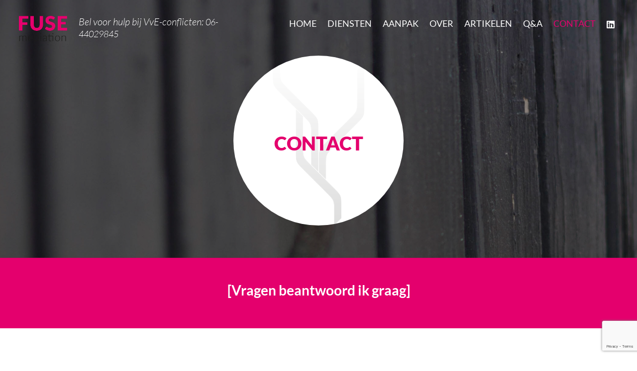

--- FILE ---
content_type: text/html; charset=utf-8
request_url: https://www.google.com/recaptcha/api2/anchor?ar=1&k=6LdCElIaAAAAAGvsMQgatpBiwJqkcE6VMoElVYbY&co=aHR0cHM6Ly9mdXNlbWVkaWF0aW9uLm5sOjQ0Mw..&hl=en&v=PoyoqOPhxBO7pBk68S4YbpHZ&size=invisible&anchor-ms=20000&execute-ms=30000&cb=ap0j47xbqq7p
body_size: 48823
content:
<!DOCTYPE HTML><html dir="ltr" lang="en"><head><meta http-equiv="Content-Type" content="text/html; charset=UTF-8">
<meta http-equiv="X-UA-Compatible" content="IE=edge">
<title>reCAPTCHA</title>
<style type="text/css">
/* cyrillic-ext */
@font-face {
  font-family: 'Roboto';
  font-style: normal;
  font-weight: 400;
  font-stretch: 100%;
  src: url(//fonts.gstatic.com/s/roboto/v48/KFO7CnqEu92Fr1ME7kSn66aGLdTylUAMa3GUBHMdazTgWw.woff2) format('woff2');
  unicode-range: U+0460-052F, U+1C80-1C8A, U+20B4, U+2DE0-2DFF, U+A640-A69F, U+FE2E-FE2F;
}
/* cyrillic */
@font-face {
  font-family: 'Roboto';
  font-style: normal;
  font-weight: 400;
  font-stretch: 100%;
  src: url(//fonts.gstatic.com/s/roboto/v48/KFO7CnqEu92Fr1ME7kSn66aGLdTylUAMa3iUBHMdazTgWw.woff2) format('woff2');
  unicode-range: U+0301, U+0400-045F, U+0490-0491, U+04B0-04B1, U+2116;
}
/* greek-ext */
@font-face {
  font-family: 'Roboto';
  font-style: normal;
  font-weight: 400;
  font-stretch: 100%;
  src: url(//fonts.gstatic.com/s/roboto/v48/KFO7CnqEu92Fr1ME7kSn66aGLdTylUAMa3CUBHMdazTgWw.woff2) format('woff2');
  unicode-range: U+1F00-1FFF;
}
/* greek */
@font-face {
  font-family: 'Roboto';
  font-style: normal;
  font-weight: 400;
  font-stretch: 100%;
  src: url(//fonts.gstatic.com/s/roboto/v48/KFO7CnqEu92Fr1ME7kSn66aGLdTylUAMa3-UBHMdazTgWw.woff2) format('woff2');
  unicode-range: U+0370-0377, U+037A-037F, U+0384-038A, U+038C, U+038E-03A1, U+03A3-03FF;
}
/* math */
@font-face {
  font-family: 'Roboto';
  font-style: normal;
  font-weight: 400;
  font-stretch: 100%;
  src: url(//fonts.gstatic.com/s/roboto/v48/KFO7CnqEu92Fr1ME7kSn66aGLdTylUAMawCUBHMdazTgWw.woff2) format('woff2');
  unicode-range: U+0302-0303, U+0305, U+0307-0308, U+0310, U+0312, U+0315, U+031A, U+0326-0327, U+032C, U+032F-0330, U+0332-0333, U+0338, U+033A, U+0346, U+034D, U+0391-03A1, U+03A3-03A9, U+03B1-03C9, U+03D1, U+03D5-03D6, U+03F0-03F1, U+03F4-03F5, U+2016-2017, U+2034-2038, U+203C, U+2040, U+2043, U+2047, U+2050, U+2057, U+205F, U+2070-2071, U+2074-208E, U+2090-209C, U+20D0-20DC, U+20E1, U+20E5-20EF, U+2100-2112, U+2114-2115, U+2117-2121, U+2123-214F, U+2190, U+2192, U+2194-21AE, U+21B0-21E5, U+21F1-21F2, U+21F4-2211, U+2213-2214, U+2216-22FF, U+2308-230B, U+2310, U+2319, U+231C-2321, U+2336-237A, U+237C, U+2395, U+239B-23B7, U+23D0, U+23DC-23E1, U+2474-2475, U+25AF, U+25B3, U+25B7, U+25BD, U+25C1, U+25CA, U+25CC, U+25FB, U+266D-266F, U+27C0-27FF, U+2900-2AFF, U+2B0E-2B11, U+2B30-2B4C, U+2BFE, U+3030, U+FF5B, U+FF5D, U+1D400-1D7FF, U+1EE00-1EEFF;
}
/* symbols */
@font-face {
  font-family: 'Roboto';
  font-style: normal;
  font-weight: 400;
  font-stretch: 100%;
  src: url(//fonts.gstatic.com/s/roboto/v48/KFO7CnqEu92Fr1ME7kSn66aGLdTylUAMaxKUBHMdazTgWw.woff2) format('woff2');
  unicode-range: U+0001-000C, U+000E-001F, U+007F-009F, U+20DD-20E0, U+20E2-20E4, U+2150-218F, U+2190, U+2192, U+2194-2199, U+21AF, U+21E6-21F0, U+21F3, U+2218-2219, U+2299, U+22C4-22C6, U+2300-243F, U+2440-244A, U+2460-24FF, U+25A0-27BF, U+2800-28FF, U+2921-2922, U+2981, U+29BF, U+29EB, U+2B00-2BFF, U+4DC0-4DFF, U+FFF9-FFFB, U+10140-1018E, U+10190-1019C, U+101A0, U+101D0-101FD, U+102E0-102FB, U+10E60-10E7E, U+1D2C0-1D2D3, U+1D2E0-1D37F, U+1F000-1F0FF, U+1F100-1F1AD, U+1F1E6-1F1FF, U+1F30D-1F30F, U+1F315, U+1F31C, U+1F31E, U+1F320-1F32C, U+1F336, U+1F378, U+1F37D, U+1F382, U+1F393-1F39F, U+1F3A7-1F3A8, U+1F3AC-1F3AF, U+1F3C2, U+1F3C4-1F3C6, U+1F3CA-1F3CE, U+1F3D4-1F3E0, U+1F3ED, U+1F3F1-1F3F3, U+1F3F5-1F3F7, U+1F408, U+1F415, U+1F41F, U+1F426, U+1F43F, U+1F441-1F442, U+1F444, U+1F446-1F449, U+1F44C-1F44E, U+1F453, U+1F46A, U+1F47D, U+1F4A3, U+1F4B0, U+1F4B3, U+1F4B9, U+1F4BB, U+1F4BF, U+1F4C8-1F4CB, U+1F4D6, U+1F4DA, U+1F4DF, U+1F4E3-1F4E6, U+1F4EA-1F4ED, U+1F4F7, U+1F4F9-1F4FB, U+1F4FD-1F4FE, U+1F503, U+1F507-1F50B, U+1F50D, U+1F512-1F513, U+1F53E-1F54A, U+1F54F-1F5FA, U+1F610, U+1F650-1F67F, U+1F687, U+1F68D, U+1F691, U+1F694, U+1F698, U+1F6AD, U+1F6B2, U+1F6B9-1F6BA, U+1F6BC, U+1F6C6-1F6CF, U+1F6D3-1F6D7, U+1F6E0-1F6EA, U+1F6F0-1F6F3, U+1F6F7-1F6FC, U+1F700-1F7FF, U+1F800-1F80B, U+1F810-1F847, U+1F850-1F859, U+1F860-1F887, U+1F890-1F8AD, U+1F8B0-1F8BB, U+1F8C0-1F8C1, U+1F900-1F90B, U+1F93B, U+1F946, U+1F984, U+1F996, U+1F9E9, U+1FA00-1FA6F, U+1FA70-1FA7C, U+1FA80-1FA89, U+1FA8F-1FAC6, U+1FACE-1FADC, U+1FADF-1FAE9, U+1FAF0-1FAF8, U+1FB00-1FBFF;
}
/* vietnamese */
@font-face {
  font-family: 'Roboto';
  font-style: normal;
  font-weight: 400;
  font-stretch: 100%;
  src: url(//fonts.gstatic.com/s/roboto/v48/KFO7CnqEu92Fr1ME7kSn66aGLdTylUAMa3OUBHMdazTgWw.woff2) format('woff2');
  unicode-range: U+0102-0103, U+0110-0111, U+0128-0129, U+0168-0169, U+01A0-01A1, U+01AF-01B0, U+0300-0301, U+0303-0304, U+0308-0309, U+0323, U+0329, U+1EA0-1EF9, U+20AB;
}
/* latin-ext */
@font-face {
  font-family: 'Roboto';
  font-style: normal;
  font-weight: 400;
  font-stretch: 100%;
  src: url(//fonts.gstatic.com/s/roboto/v48/KFO7CnqEu92Fr1ME7kSn66aGLdTylUAMa3KUBHMdazTgWw.woff2) format('woff2');
  unicode-range: U+0100-02BA, U+02BD-02C5, U+02C7-02CC, U+02CE-02D7, U+02DD-02FF, U+0304, U+0308, U+0329, U+1D00-1DBF, U+1E00-1E9F, U+1EF2-1EFF, U+2020, U+20A0-20AB, U+20AD-20C0, U+2113, U+2C60-2C7F, U+A720-A7FF;
}
/* latin */
@font-face {
  font-family: 'Roboto';
  font-style: normal;
  font-weight: 400;
  font-stretch: 100%;
  src: url(//fonts.gstatic.com/s/roboto/v48/KFO7CnqEu92Fr1ME7kSn66aGLdTylUAMa3yUBHMdazQ.woff2) format('woff2');
  unicode-range: U+0000-00FF, U+0131, U+0152-0153, U+02BB-02BC, U+02C6, U+02DA, U+02DC, U+0304, U+0308, U+0329, U+2000-206F, U+20AC, U+2122, U+2191, U+2193, U+2212, U+2215, U+FEFF, U+FFFD;
}
/* cyrillic-ext */
@font-face {
  font-family: 'Roboto';
  font-style: normal;
  font-weight: 500;
  font-stretch: 100%;
  src: url(//fonts.gstatic.com/s/roboto/v48/KFO7CnqEu92Fr1ME7kSn66aGLdTylUAMa3GUBHMdazTgWw.woff2) format('woff2');
  unicode-range: U+0460-052F, U+1C80-1C8A, U+20B4, U+2DE0-2DFF, U+A640-A69F, U+FE2E-FE2F;
}
/* cyrillic */
@font-face {
  font-family: 'Roboto';
  font-style: normal;
  font-weight: 500;
  font-stretch: 100%;
  src: url(//fonts.gstatic.com/s/roboto/v48/KFO7CnqEu92Fr1ME7kSn66aGLdTylUAMa3iUBHMdazTgWw.woff2) format('woff2');
  unicode-range: U+0301, U+0400-045F, U+0490-0491, U+04B0-04B1, U+2116;
}
/* greek-ext */
@font-face {
  font-family: 'Roboto';
  font-style: normal;
  font-weight: 500;
  font-stretch: 100%;
  src: url(//fonts.gstatic.com/s/roboto/v48/KFO7CnqEu92Fr1ME7kSn66aGLdTylUAMa3CUBHMdazTgWw.woff2) format('woff2');
  unicode-range: U+1F00-1FFF;
}
/* greek */
@font-face {
  font-family: 'Roboto';
  font-style: normal;
  font-weight: 500;
  font-stretch: 100%;
  src: url(//fonts.gstatic.com/s/roboto/v48/KFO7CnqEu92Fr1ME7kSn66aGLdTylUAMa3-UBHMdazTgWw.woff2) format('woff2');
  unicode-range: U+0370-0377, U+037A-037F, U+0384-038A, U+038C, U+038E-03A1, U+03A3-03FF;
}
/* math */
@font-face {
  font-family: 'Roboto';
  font-style: normal;
  font-weight: 500;
  font-stretch: 100%;
  src: url(//fonts.gstatic.com/s/roboto/v48/KFO7CnqEu92Fr1ME7kSn66aGLdTylUAMawCUBHMdazTgWw.woff2) format('woff2');
  unicode-range: U+0302-0303, U+0305, U+0307-0308, U+0310, U+0312, U+0315, U+031A, U+0326-0327, U+032C, U+032F-0330, U+0332-0333, U+0338, U+033A, U+0346, U+034D, U+0391-03A1, U+03A3-03A9, U+03B1-03C9, U+03D1, U+03D5-03D6, U+03F0-03F1, U+03F4-03F5, U+2016-2017, U+2034-2038, U+203C, U+2040, U+2043, U+2047, U+2050, U+2057, U+205F, U+2070-2071, U+2074-208E, U+2090-209C, U+20D0-20DC, U+20E1, U+20E5-20EF, U+2100-2112, U+2114-2115, U+2117-2121, U+2123-214F, U+2190, U+2192, U+2194-21AE, U+21B0-21E5, U+21F1-21F2, U+21F4-2211, U+2213-2214, U+2216-22FF, U+2308-230B, U+2310, U+2319, U+231C-2321, U+2336-237A, U+237C, U+2395, U+239B-23B7, U+23D0, U+23DC-23E1, U+2474-2475, U+25AF, U+25B3, U+25B7, U+25BD, U+25C1, U+25CA, U+25CC, U+25FB, U+266D-266F, U+27C0-27FF, U+2900-2AFF, U+2B0E-2B11, U+2B30-2B4C, U+2BFE, U+3030, U+FF5B, U+FF5D, U+1D400-1D7FF, U+1EE00-1EEFF;
}
/* symbols */
@font-face {
  font-family: 'Roboto';
  font-style: normal;
  font-weight: 500;
  font-stretch: 100%;
  src: url(//fonts.gstatic.com/s/roboto/v48/KFO7CnqEu92Fr1ME7kSn66aGLdTylUAMaxKUBHMdazTgWw.woff2) format('woff2');
  unicode-range: U+0001-000C, U+000E-001F, U+007F-009F, U+20DD-20E0, U+20E2-20E4, U+2150-218F, U+2190, U+2192, U+2194-2199, U+21AF, U+21E6-21F0, U+21F3, U+2218-2219, U+2299, U+22C4-22C6, U+2300-243F, U+2440-244A, U+2460-24FF, U+25A0-27BF, U+2800-28FF, U+2921-2922, U+2981, U+29BF, U+29EB, U+2B00-2BFF, U+4DC0-4DFF, U+FFF9-FFFB, U+10140-1018E, U+10190-1019C, U+101A0, U+101D0-101FD, U+102E0-102FB, U+10E60-10E7E, U+1D2C0-1D2D3, U+1D2E0-1D37F, U+1F000-1F0FF, U+1F100-1F1AD, U+1F1E6-1F1FF, U+1F30D-1F30F, U+1F315, U+1F31C, U+1F31E, U+1F320-1F32C, U+1F336, U+1F378, U+1F37D, U+1F382, U+1F393-1F39F, U+1F3A7-1F3A8, U+1F3AC-1F3AF, U+1F3C2, U+1F3C4-1F3C6, U+1F3CA-1F3CE, U+1F3D4-1F3E0, U+1F3ED, U+1F3F1-1F3F3, U+1F3F5-1F3F7, U+1F408, U+1F415, U+1F41F, U+1F426, U+1F43F, U+1F441-1F442, U+1F444, U+1F446-1F449, U+1F44C-1F44E, U+1F453, U+1F46A, U+1F47D, U+1F4A3, U+1F4B0, U+1F4B3, U+1F4B9, U+1F4BB, U+1F4BF, U+1F4C8-1F4CB, U+1F4D6, U+1F4DA, U+1F4DF, U+1F4E3-1F4E6, U+1F4EA-1F4ED, U+1F4F7, U+1F4F9-1F4FB, U+1F4FD-1F4FE, U+1F503, U+1F507-1F50B, U+1F50D, U+1F512-1F513, U+1F53E-1F54A, U+1F54F-1F5FA, U+1F610, U+1F650-1F67F, U+1F687, U+1F68D, U+1F691, U+1F694, U+1F698, U+1F6AD, U+1F6B2, U+1F6B9-1F6BA, U+1F6BC, U+1F6C6-1F6CF, U+1F6D3-1F6D7, U+1F6E0-1F6EA, U+1F6F0-1F6F3, U+1F6F7-1F6FC, U+1F700-1F7FF, U+1F800-1F80B, U+1F810-1F847, U+1F850-1F859, U+1F860-1F887, U+1F890-1F8AD, U+1F8B0-1F8BB, U+1F8C0-1F8C1, U+1F900-1F90B, U+1F93B, U+1F946, U+1F984, U+1F996, U+1F9E9, U+1FA00-1FA6F, U+1FA70-1FA7C, U+1FA80-1FA89, U+1FA8F-1FAC6, U+1FACE-1FADC, U+1FADF-1FAE9, U+1FAF0-1FAF8, U+1FB00-1FBFF;
}
/* vietnamese */
@font-face {
  font-family: 'Roboto';
  font-style: normal;
  font-weight: 500;
  font-stretch: 100%;
  src: url(//fonts.gstatic.com/s/roboto/v48/KFO7CnqEu92Fr1ME7kSn66aGLdTylUAMa3OUBHMdazTgWw.woff2) format('woff2');
  unicode-range: U+0102-0103, U+0110-0111, U+0128-0129, U+0168-0169, U+01A0-01A1, U+01AF-01B0, U+0300-0301, U+0303-0304, U+0308-0309, U+0323, U+0329, U+1EA0-1EF9, U+20AB;
}
/* latin-ext */
@font-face {
  font-family: 'Roboto';
  font-style: normal;
  font-weight: 500;
  font-stretch: 100%;
  src: url(//fonts.gstatic.com/s/roboto/v48/KFO7CnqEu92Fr1ME7kSn66aGLdTylUAMa3KUBHMdazTgWw.woff2) format('woff2');
  unicode-range: U+0100-02BA, U+02BD-02C5, U+02C7-02CC, U+02CE-02D7, U+02DD-02FF, U+0304, U+0308, U+0329, U+1D00-1DBF, U+1E00-1E9F, U+1EF2-1EFF, U+2020, U+20A0-20AB, U+20AD-20C0, U+2113, U+2C60-2C7F, U+A720-A7FF;
}
/* latin */
@font-face {
  font-family: 'Roboto';
  font-style: normal;
  font-weight: 500;
  font-stretch: 100%;
  src: url(//fonts.gstatic.com/s/roboto/v48/KFO7CnqEu92Fr1ME7kSn66aGLdTylUAMa3yUBHMdazQ.woff2) format('woff2');
  unicode-range: U+0000-00FF, U+0131, U+0152-0153, U+02BB-02BC, U+02C6, U+02DA, U+02DC, U+0304, U+0308, U+0329, U+2000-206F, U+20AC, U+2122, U+2191, U+2193, U+2212, U+2215, U+FEFF, U+FFFD;
}
/* cyrillic-ext */
@font-face {
  font-family: 'Roboto';
  font-style: normal;
  font-weight: 900;
  font-stretch: 100%;
  src: url(//fonts.gstatic.com/s/roboto/v48/KFO7CnqEu92Fr1ME7kSn66aGLdTylUAMa3GUBHMdazTgWw.woff2) format('woff2');
  unicode-range: U+0460-052F, U+1C80-1C8A, U+20B4, U+2DE0-2DFF, U+A640-A69F, U+FE2E-FE2F;
}
/* cyrillic */
@font-face {
  font-family: 'Roboto';
  font-style: normal;
  font-weight: 900;
  font-stretch: 100%;
  src: url(//fonts.gstatic.com/s/roboto/v48/KFO7CnqEu92Fr1ME7kSn66aGLdTylUAMa3iUBHMdazTgWw.woff2) format('woff2');
  unicode-range: U+0301, U+0400-045F, U+0490-0491, U+04B0-04B1, U+2116;
}
/* greek-ext */
@font-face {
  font-family: 'Roboto';
  font-style: normal;
  font-weight: 900;
  font-stretch: 100%;
  src: url(//fonts.gstatic.com/s/roboto/v48/KFO7CnqEu92Fr1ME7kSn66aGLdTylUAMa3CUBHMdazTgWw.woff2) format('woff2');
  unicode-range: U+1F00-1FFF;
}
/* greek */
@font-face {
  font-family: 'Roboto';
  font-style: normal;
  font-weight: 900;
  font-stretch: 100%;
  src: url(//fonts.gstatic.com/s/roboto/v48/KFO7CnqEu92Fr1ME7kSn66aGLdTylUAMa3-UBHMdazTgWw.woff2) format('woff2');
  unicode-range: U+0370-0377, U+037A-037F, U+0384-038A, U+038C, U+038E-03A1, U+03A3-03FF;
}
/* math */
@font-face {
  font-family: 'Roboto';
  font-style: normal;
  font-weight: 900;
  font-stretch: 100%;
  src: url(//fonts.gstatic.com/s/roboto/v48/KFO7CnqEu92Fr1ME7kSn66aGLdTylUAMawCUBHMdazTgWw.woff2) format('woff2');
  unicode-range: U+0302-0303, U+0305, U+0307-0308, U+0310, U+0312, U+0315, U+031A, U+0326-0327, U+032C, U+032F-0330, U+0332-0333, U+0338, U+033A, U+0346, U+034D, U+0391-03A1, U+03A3-03A9, U+03B1-03C9, U+03D1, U+03D5-03D6, U+03F0-03F1, U+03F4-03F5, U+2016-2017, U+2034-2038, U+203C, U+2040, U+2043, U+2047, U+2050, U+2057, U+205F, U+2070-2071, U+2074-208E, U+2090-209C, U+20D0-20DC, U+20E1, U+20E5-20EF, U+2100-2112, U+2114-2115, U+2117-2121, U+2123-214F, U+2190, U+2192, U+2194-21AE, U+21B0-21E5, U+21F1-21F2, U+21F4-2211, U+2213-2214, U+2216-22FF, U+2308-230B, U+2310, U+2319, U+231C-2321, U+2336-237A, U+237C, U+2395, U+239B-23B7, U+23D0, U+23DC-23E1, U+2474-2475, U+25AF, U+25B3, U+25B7, U+25BD, U+25C1, U+25CA, U+25CC, U+25FB, U+266D-266F, U+27C0-27FF, U+2900-2AFF, U+2B0E-2B11, U+2B30-2B4C, U+2BFE, U+3030, U+FF5B, U+FF5D, U+1D400-1D7FF, U+1EE00-1EEFF;
}
/* symbols */
@font-face {
  font-family: 'Roboto';
  font-style: normal;
  font-weight: 900;
  font-stretch: 100%;
  src: url(//fonts.gstatic.com/s/roboto/v48/KFO7CnqEu92Fr1ME7kSn66aGLdTylUAMaxKUBHMdazTgWw.woff2) format('woff2');
  unicode-range: U+0001-000C, U+000E-001F, U+007F-009F, U+20DD-20E0, U+20E2-20E4, U+2150-218F, U+2190, U+2192, U+2194-2199, U+21AF, U+21E6-21F0, U+21F3, U+2218-2219, U+2299, U+22C4-22C6, U+2300-243F, U+2440-244A, U+2460-24FF, U+25A0-27BF, U+2800-28FF, U+2921-2922, U+2981, U+29BF, U+29EB, U+2B00-2BFF, U+4DC0-4DFF, U+FFF9-FFFB, U+10140-1018E, U+10190-1019C, U+101A0, U+101D0-101FD, U+102E0-102FB, U+10E60-10E7E, U+1D2C0-1D2D3, U+1D2E0-1D37F, U+1F000-1F0FF, U+1F100-1F1AD, U+1F1E6-1F1FF, U+1F30D-1F30F, U+1F315, U+1F31C, U+1F31E, U+1F320-1F32C, U+1F336, U+1F378, U+1F37D, U+1F382, U+1F393-1F39F, U+1F3A7-1F3A8, U+1F3AC-1F3AF, U+1F3C2, U+1F3C4-1F3C6, U+1F3CA-1F3CE, U+1F3D4-1F3E0, U+1F3ED, U+1F3F1-1F3F3, U+1F3F5-1F3F7, U+1F408, U+1F415, U+1F41F, U+1F426, U+1F43F, U+1F441-1F442, U+1F444, U+1F446-1F449, U+1F44C-1F44E, U+1F453, U+1F46A, U+1F47D, U+1F4A3, U+1F4B0, U+1F4B3, U+1F4B9, U+1F4BB, U+1F4BF, U+1F4C8-1F4CB, U+1F4D6, U+1F4DA, U+1F4DF, U+1F4E3-1F4E6, U+1F4EA-1F4ED, U+1F4F7, U+1F4F9-1F4FB, U+1F4FD-1F4FE, U+1F503, U+1F507-1F50B, U+1F50D, U+1F512-1F513, U+1F53E-1F54A, U+1F54F-1F5FA, U+1F610, U+1F650-1F67F, U+1F687, U+1F68D, U+1F691, U+1F694, U+1F698, U+1F6AD, U+1F6B2, U+1F6B9-1F6BA, U+1F6BC, U+1F6C6-1F6CF, U+1F6D3-1F6D7, U+1F6E0-1F6EA, U+1F6F0-1F6F3, U+1F6F7-1F6FC, U+1F700-1F7FF, U+1F800-1F80B, U+1F810-1F847, U+1F850-1F859, U+1F860-1F887, U+1F890-1F8AD, U+1F8B0-1F8BB, U+1F8C0-1F8C1, U+1F900-1F90B, U+1F93B, U+1F946, U+1F984, U+1F996, U+1F9E9, U+1FA00-1FA6F, U+1FA70-1FA7C, U+1FA80-1FA89, U+1FA8F-1FAC6, U+1FACE-1FADC, U+1FADF-1FAE9, U+1FAF0-1FAF8, U+1FB00-1FBFF;
}
/* vietnamese */
@font-face {
  font-family: 'Roboto';
  font-style: normal;
  font-weight: 900;
  font-stretch: 100%;
  src: url(//fonts.gstatic.com/s/roboto/v48/KFO7CnqEu92Fr1ME7kSn66aGLdTylUAMa3OUBHMdazTgWw.woff2) format('woff2');
  unicode-range: U+0102-0103, U+0110-0111, U+0128-0129, U+0168-0169, U+01A0-01A1, U+01AF-01B0, U+0300-0301, U+0303-0304, U+0308-0309, U+0323, U+0329, U+1EA0-1EF9, U+20AB;
}
/* latin-ext */
@font-face {
  font-family: 'Roboto';
  font-style: normal;
  font-weight: 900;
  font-stretch: 100%;
  src: url(//fonts.gstatic.com/s/roboto/v48/KFO7CnqEu92Fr1ME7kSn66aGLdTylUAMa3KUBHMdazTgWw.woff2) format('woff2');
  unicode-range: U+0100-02BA, U+02BD-02C5, U+02C7-02CC, U+02CE-02D7, U+02DD-02FF, U+0304, U+0308, U+0329, U+1D00-1DBF, U+1E00-1E9F, U+1EF2-1EFF, U+2020, U+20A0-20AB, U+20AD-20C0, U+2113, U+2C60-2C7F, U+A720-A7FF;
}
/* latin */
@font-face {
  font-family: 'Roboto';
  font-style: normal;
  font-weight: 900;
  font-stretch: 100%;
  src: url(//fonts.gstatic.com/s/roboto/v48/KFO7CnqEu92Fr1ME7kSn66aGLdTylUAMa3yUBHMdazQ.woff2) format('woff2');
  unicode-range: U+0000-00FF, U+0131, U+0152-0153, U+02BB-02BC, U+02C6, U+02DA, U+02DC, U+0304, U+0308, U+0329, U+2000-206F, U+20AC, U+2122, U+2191, U+2193, U+2212, U+2215, U+FEFF, U+FFFD;
}

</style>
<link rel="stylesheet" type="text/css" href="https://www.gstatic.com/recaptcha/releases/PoyoqOPhxBO7pBk68S4YbpHZ/styles__ltr.css">
<script nonce="1VUMffIa3X0CvCvu9BF_mg" type="text/javascript">window['__recaptcha_api'] = 'https://www.google.com/recaptcha/api2/';</script>
<script type="text/javascript" src="https://www.gstatic.com/recaptcha/releases/PoyoqOPhxBO7pBk68S4YbpHZ/recaptcha__en.js" nonce="1VUMffIa3X0CvCvu9BF_mg">
      
    </script></head>
<body><div id="rc-anchor-alert" class="rc-anchor-alert"></div>
<input type="hidden" id="recaptcha-token" value="[base64]">
<script type="text/javascript" nonce="1VUMffIa3X0CvCvu9BF_mg">
      recaptcha.anchor.Main.init("[\x22ainput\x22,[\x22bgdata\x22,\x22\x22,\[base64]/[base64]/UltIKytdPWE6KGE8MjA0OD9SW0grK109YT4+NnwxOTI6KChhJjY0NTEyKT09NTUyOTYmJnErMTxoLmxlbmd0aCYmKGguY2hhckNvZGVBdChxKzEpJjY0NTEyKT09NTYzMjA/[base64]/MjU1OlI/[base64]/[base64]/[base64]/[base64]/[base64]/[base64]/[base64]/[base64]/[base64]/[base64]\x22,\[base64]\x22,\[base64]/Dr8Krwox5McOTTF7DmRwCwpBRw6BBBUw8wqrDkMOOw4IgDFZhDjHCt8KQNcK7TsOHw7ZlCQ0fwoIsw5zCjksJw7rDs8K2FsO8EcKGAcK9XFDCpXpyU3jDmMK0wr1XJsO/w6DDi8KvcH3CsxzDl8OKPsKJwpAFwpLChsODwo/DuMKRZcORw5fChXEXd8OBwp/Ck8OvMk/DnHA3A8OKAmx0w4DDs8OOQ1LDmGQ5X8OJwqNtbEJ9ZAjDrMKAw7FVS8OJMXPCigrDpcKdw45TwpIgwrrDsUrDpXM3wqfCusKJwp5XAsKoQ8O1ERPCuMKFMGctwqdGG0QjQmrChcKlwqUtekxUMsK6wrXCgHTDlMKew61bw61YwqTDusK2Hkk4Y8OzKBnCmi/DksOgw5JGOnDCiMKDR1zDpsKxw64xw4FtwotgBG3DvsOBNMKNV8K0b25XwrvDrkh3ChXCgVxbEsK+Ax5ewpHCosKJNXfDg8K+KcKbw4nCu8OGKcOzwqI+wpXDu8KwPcOSw5rCt8KoXMKxBl7CjjHClQQgW8KOw6/[base64]/I8KfNcO9wrPCuBU9EVNoKsKVw4spwoF5wphfw4rDsRzCu8Kzw799w5jCgG4cw7sxXMOuHWPCjMK9w6/DtxPDnsKYwqTCpSlxwqtPwqs+wqlew78BC8OwIkTDoxfCgMOJfEnCgcKFwpHClsOoOSR6w4PDs0dhRi/DuUvDgwkdwpl2wrTDuMOYPxt4wpUwZsKmNDPDlFx3VMKlwoHDpRHChcKCwokbWwHCgk13Ri/[base64]/[base64]/c8Knw5vDl8OGwqFewpfCrRLClMKRwr/CtXADw6LCnsKtwrMjwpxQMcO0w444L8OXbGEZwrDCtcKww6pywqVOwrfCkcKFbMOBGsOEC8KPOMKxw6EQJQjDpkzDocOOwq0NScOIR8OCHX/Dr8KcwoASwrLCuSLDkVbCoMK4w7Z4w4AGZsKSwrLDrcO1KsKPV8Oawp3DuFUGw69rXTNbwpwNwqw2w7EtQig0wqbCvgE2QMKmwqxvw4fCjCfCnxxNdVXDvGnCv8O9woVbwr3CtQfDt8OQwofCgcO/VwxgwoLCkcOJT8O3w4/DsQHCpVjCsMKrw7nDmcK/FkjDgk/CmgrDhMKMWMO9JV5aWQIXwoXCiVRew4bDnMOLZcKrw6LDk0xuw4RRdMKlwoICOXZsAjTCuVDDi0BVbsOIw4RaccOYwq4ueCbCs0spwpTDvsKUCMKHVcK4DsOswoLCp8KVw6ZWwq1BYsOpbhDCmhBxw7HDs2zDqgknwp9aOsOjw4w/wqHCoMK5woJFQDAwwpPCksODVUrCgcKie8Knw59hw6wqFcOsI8OXGsKtw6w2dMOIDhXCgCAxYmt4wofDm0ZbwqLDrMK/cMK4dMOzwqzDpcOnNWnDk8OQA3guwoXCssOwK8KII3/Dq8KoXiPDvMKiwoJ6w5dMwoDDqcK2dkRZK8K3eH7CtkchGsObPh/CrsKUwoBfZxXCqhjCul7CjwjDunQAw7hew5fCjyHCuSprdcOaYQYMw6LCoMKoaXrCoB7CmcOXw5YNwq09w54kZFXCqWXCn8Oew6Q6w4R/NnIow5U+OMOhVMKqe8ODwoZVw7DDvwIVw5DCjcKPRRHCtcK1wqRrwqHCi8KbGsKVAwbDpHvCgQzCk1bDqkHCoCkVwqxEwqbCpsO5w6cPw7Y/N8KCVCxiw7zDssOrw5HCrjEXw6ozwp/DtMOcw4EsYlfDqcOOZ8KFw49/w7PCg8KjScOsH046w6hMPQwOw5jDtWHDgjbCtMKcw6k2JlnDqcOYKcO5wrZ/[base64]/CvsKxw5R/PwsdMsO/wogVKycpwqEjYMO0woQZAz3Ct0XCsMObw6J8TMKZEMOjwoHCgsKuwogVPMOYXcOPYcK4w7dHRcOQMFoFLMKabwvDo8O6wrYAKcK1YRXDkcK3w5vDpsKRwrA/X397DkkUwoDCul1jw7UZR2DDvSfDgsKvGcO2w6/DnQhvSV7CoF3DiE7DrsOQNsKHw7vDo2LDqQ/DosOLTlUlTMO5f8K9LlUxFwJ7w7jCo2Vswo/CocKPwpkKw7bDocKtw5wIU3cmKcOtw53CqxVrOsOfQ3YAPgUUw7YtPsOJwo7DtxBOH0V0S8OOwqwIwow+wrDDg8OKwroNF8KGMcOWRh/Di8O0woFmScOvdQ1ZYcO1EAPDkSMPw58MAMOhP8Ksw41nYAZOf8KMJVPDixt2AB7CqV/DriFTWcK+w7PCo8K0KwdBwqdkwqJMw5YIWE9GwrwQwrjCviPDm8O1PU5oAsONOCAnwoM6cVkhCTo9ehoJOsKDR8KMTMORACHCkhnDs1Njwq4WWBUywqvDqMKnw7jDvcKRWlrDmhpcwrFXw55ocsKecHnDtkggfMOFW8KVw7DDv8ObT2tFYcO/LmQjw7bCtGZsZXpGPlVQMmEIW8KHbcKgwpQAE8O0LMOOR8OyAMKmTMOYPsKxacOGw64zw4YpE8OWwplFEAkOHEd7O8KdRj9UC3hpwpjDt8Ouw45lwpNUw7AswqFVHSVVTXPDr8Kzw44mHzjDksOfBsK7w6jDmcKrS8KEY0bCj3nCkAAlwo3CmsOdUA/ChsOdaMK2wpsmw7LDmgQNwqtyD2EGwoLDhn7CicOIPcOewovDt8OPwpnCtj/[base64]/DnDnCgWV1NsKNwrTCnEXCnUPDgBtjw5RJwpfDnsK4w7fDiwMqacOMw7HDosKmesOTwpjDocKMw6rChiNXw4Zmwql0w7F5wqzCswBxw5J0A3/DksOKGR/DrGjDkMKEFMOsw4t9w5pFZsOUw57Ch8OQBQXDrGQRED3CkkZcwrwcw4fDnWl+IX/ChWUmDsK4b19Kw4MITjBrwrnDk8KtBxYzwoh8wrxhw44DEsOvcsO5w5TCncKEwrXDs8Omw59Sw4XCjhBKwrvDki3CosKhCT7CpkzDuMOnAsOiIy8zw65Ow5YML2nCjll/w4IOw49PKE0yS8OlAMOoSsK8EsOlw6lWw5XCisK4V33CkhBdwosJOsK6w47DgX5TVWnDngrDhkNow5XCixZycMO3IXzCoEDCtyBMOG/DvMOFw6dxSsKeBcKKwo1Bwr85wpcQOGtswofDqsK/[base64]/[base64]/CqAxNw59wwpsgw5vDq8KNwo8Kw51+CMOjZ3zDvl3Dt8OXw7o1w78Vw4Ykw5g/VQJGVsKGQMKdw4EGMlnDpi7DnMKXYH43FMKrGHYmw5Ysw73CiMOFw47ClcKzEcKOccKJXnHDhcKwc8Ktw6rCmsO5BMOowqLChljDuFLCuQDDrjwoJcKzAMOgeT3Cg8KCLkQ1w7vClznCt0kUwq3DmsK+w7AcwpjCsMOgM8KUOcKvN8O+wpsrPDzCgVdAWirDo8O/[base64]/FlzCuSY2BEBBXFLCq35lByViH1QFDMK6PEzCqsOiasK9w6jDscO9YHYDRATCicKCUcO7w7bDjm3DoUDDt8O7w5vCnS10DMKCwp/CrjnChU/CisKAwp7Do8OAaRRuOl/Cr0I7LGIHPcOTw63Cs1RmeUB2Si/DvcKRTcOxUcOXMcK+KcOUwrRBFjrDisOmGH/[base64]/[base64]/[base64]/csKIw57DmXPDiUPCkk3Cq3hMAcKEXsOyw7pfw48JwpxzIg3CmcK7eSXDqMKGVcKQw4t2w4xDWMOTw4bCvMO6w5HCiVTDjcORwpDCv8K6L1LCvmxqbMKSwr/Cl8KowqRwVB8lIUHCrgVew5DClGxwwo7CssOrw5PDocKZwqHDlhPCr8Ojw7/DpDDCul/Ci8KvASNUwodFUGTCgMOCw4bCtVXDrgfDv8OvGDBGw6c0w48vegwmXVUmexh3K8K/[base64]/DgAzCp8O/woZ3wr9SOsKDw4gYfy4adxBBw5INfArCj0gFw5jDjcKLfUoUR8OsKcKhEgh7wozCjU51DjVRH8OawpXDngAIwpp6w7h+K0rDkk7DrcKXKMKAwqzDnsOCw4TChcOPMifCmMKcYQ3DksODwodHwpDDkMKDwpBYSMOpwp9gwqcswo/[base64]/ChDUywrJOw7pCPsOjwoHDkMOaw4HCocO/Lm0pw6fCn8KtXDTDpMONw6Qhw4DDhsKxw6FISEnDtsKSPRPCuMKXwolEdhp3w75UMsObwofCk8KWKwI1wpgpfcO/[base64]/f8Kuw7JGF10nPMO5LsKRw4IZwpYcIcO/wrZYLw1/wo1QUMKsw6oow4vDlhxDQAHDk8OXwoPChcO5LQzCjMOHwr8VwoV4wrtCBMKlMDJ0ecOwZ8O/WMOBCxbDrTYjw73Cgn8Pwp9Fwo4ow4bCv3IKO8O3wrLDolY1w4PCoFHCj8KwODfDn8OvGXxxOXsxDMKpwpfDj3PCq8OOw63DvlnDocO0UH3DvzARwrhfw5c2worDlMOLw5sTBsOUGh/CkCvDuR3CuiXCmgE1w43CisK7FBVNw6U5bMKuwpYQXMKqXEglE8OSIcO4G8OrwprCrT/Csw1hVMKoP0fDucKZwrrDkjZ/wrxjTcO+ecOmwqLDsRJzwpLDkk50wrPCrsKswpTCvsOlw6jDhw/[base64]/DqxFvw4cOw6Ibw7bDgsOKworDpMKOw7cvH8Knw4bCoArDj8OnbFvCs1LCtMOgHxzCsMK8ZWXDnMOwwp0vKhIYwqvDozA0TMO2XMOdwoXCtzrCmcKlBsO/wpDDmFR7LCHCoi/Dq8KtwoxawobCqsOkwrfDvyfDvcKNw5TCrCQRwojCkjDDp8KIKzIVNDjDkMOdeyDCr8KGwrgtw4/Cj0cJw7cow6DClgTDosO7w7vCp8OQNMOJQcOPNMOHS8K1w7ZWRsOdw6/Dt01ZdsOoMMKzZsOiEcOnHAvCg8Kwwod5ezbCgH3DsMOpwpTDiDFWwqMMwrfDlB3DnGFywpfDicKow5jDpltQwqxJBMKCEcONwolVd8KcLkNbw5bCjyfDosKFwpUYAMKlO3slwokpwpgoJjrDmA8Nw4sew6xDworCuCzDuCx1w5PDhFo/[base64]/Ck3t0wrkQEMOdwqbCiW/DtsO9w64JwpQpw6Blw7gBwrPCuMObw7zCv8KGD8Ktw44Lw6fCpiNEX8OcBMKpw57DpsK/w4PDusKAfsOdw57CrTYIwp9DwpIXVjrDqEDDvDt9ZBUvw5dTG8O5KsKKw5FLEcKSdcONegIyw7HCssKlw5bDjlXDqhLDmWx5w4hswoFvwo7DkS4+wrfCnhJhD8K/w6BywonCpcOAw7EQwot/[base64]/[base64]/DjsKow4VGw5XDtcOOwrw6fcOACsOwwo7DosK7wrBoWyARw5ZWw5bCmSrCkTVSXmcvFkHDr8K6EcKdw7ogKcKSCMKcd28XY8OcBTM9wrBaw4EQX8K/ecOEwobCnCbCpB0PR8Khwp3DukAyfsO6UcO9cENnwq7DpcObPHnDlcK/w5MCcj/DqMKyw5tvDsK7Mw/CnANTw5Evwr/[base64]/CiD1ZJlnClcOdwqF7HWkNw7FTw5Z0Z8K5w5TDgmQ/w5oyIw3DqMKKw61Sw5HDtsOJQMKtayVCMAlVfMOwwqnCqsKcQBBiw44Dw7LDtcOqw7A2w7jDqQMnw4/[base64]/DksKvScO8w4vDrBnCg8O2w4TCkWHDkEfDjcORBsOdwppjDzUJw5UaUzMiw7jCp8KBw5TDv8KOwrHDk8Kkwp4MZsOHw5bDlMOjw6hlEDTCg2drVAZiwpw0w4Row7LCqwnDvTgACFHDqcO/fW/CnzPDqcK4MwvCtcKZwrbCvMKYHBp4eSMvJsKVw6dRDwHCmyFjw4HDixpNw40yw4fCscOUH8Kkw4nDg8KpX27CnMOKWsKLwoFHw7XDvsKoJjrDgzhYw6zDs2YoZ8KAe2xDw4nCrcO2w77DjsKCG2/Cqh8CMsO7LcK4dsKcw6peAy/DnMOhw6XDvcOEwr7CicKRw4cqPsKFwofDtMOaeCvCu8KrWcO3w41hwr/CksKqwqo9H8O2TcKrwpIrwqzCrsKIXHnCuMKfw4nDp2knwrUDTcKWw6NvUVvCn8KVP14dwpfCh1BswpzDgHrCr0zDhjDCuAp0woHDgcOfwpnDsMKBw7gdS8OCO8OLZcKHSG3DqsKcARxLwrLCgVxfwqw/CwcGY0o0w7zDlcOmwoLDi8OvwqVXw5oNawY6woZqUzTCkcOkw57DgMONwqXCqT/[base64]/Ct8Oew57CgMKgw4fDmsKbw5HCgMKLwowmw5JKwpPCvMKmfT7DksK2JTxaw5EMJRYfw77ChXTCu0rDlcOSw48xTmDCn3E1wojCsQHDssKFYsOeWcKVXWPDmMOCdyrDnnIKWcKWSMO4w74Pwp9AMQ1cwp9/w6kKTsOvCMKRwol/SMKqw67CjsKYDhZ2w5ttw5bDjiNPw5rDq8KxTT/DhsK7w70wO8OrTMK4wpDClsKOAcONTQJ8wrwNDcOTVsKPw5LDqCRiwoltBjBEwqTDtcOHN8O3woM2woDDqMOrwonCggVcLcKAScO+BjHDvUfCrMOkw7DDpcKDwpzDvcOKP0Bpwpp5eipNYMOZXnvDhMO/[base64]/CqCMKO39HwqXDg8OBIsKDDcKOLGfDncKXw5EQTcK/[base64]/Dr8K6w5DDk8OeD0UIaG5Zwr/[base64]/CgMOlURtzSCo+w6rDiFtMA8KowrJ6wog7wr/DkRDDrcOTIcKqQcKXOcO8wrEmwoohTH4+HBh5woM0w68Fw5sfSB7Dg8KKKMOgw5tYw5rDisK9wrbCmD8XwojCtcKVHsKGwrfCo8KZK33CtHTDlsKow6LDgMKqZ8KIPWLDrcO5wovDvQPCm8OqbR7Co8KNU0Q7w6cPw6nDlU7DimnDkcOsw6UdBG/DvHrDm8KYSsO9fcOqScOsQi/[base64]/w7fCpsKlXTvCmhAVw7XDhgEDwqRufcKpXMK0N1wWwpZ2fsOiwpfCiMO8aMK7CsO4wopFRxrCnMKSJ8OYVcKiESs0wpp5wqk+YsOKw5vCtcOawqgiUcOEaWkNw4MTwpbCkyPCrMOAw4Uuwp/Ct8KjF8KUXMKcfz4NwrlZJXXDk8OARhVtw7DDvMOWI8O7O0/DsErCgWBUV8K0E8OXS8OQVMOdfsOlYsKaw6DCiU7DsVLDnMORa3rCgATCiMK8U8O4wq7DkMOdwrJTw7LCpjpXJnHCscONwobDnDfDosKEwpEYM8OnDcOvF8KVw7tuwpzCkmrDrlLCj3LDmyfDuBXDvcKnw7J9w6XCs8OFwrRUw6lswqQqwoNRw5/Dj8KvVCzDuhbCvzjChsOqVMOuW8K9JMO4ccOULsK+OkJfbArCvMKNCMOGwrElPhtqKcOpwqUTHcO6ZsKGFMKcw4jDr8O0wqpzQMOaAXnCnhLDlBLCjnDChBQewq1cGn4QY8O9w7vDunnDnXMCw4nCqRnDgcOtb8KqwrJ3woTDocOFwrcLwr/CrcK/[base64]/CssOtQcKCRRQmw73Dn3rCrXEMImTDsMOWw4g8w5hSw7XDn3zDs8O9PMOKwpp/a8KmKMKQwqPCpE0fZ8ObSW3DvizDrDAvYsOrw6nDsj5yd8KDwoEQKcOBYTbClcKoB8KDfcOPFCDCkcOZFMOTG34FS2nDmMKxf8KZwpB8O2lpwpUIWMK8w7rDsMOpKsOfw7JeZ2LDgGPCsW55IsKOLsOVw6/DjivDs8K3EcO4JFXCoMO7KX8PazbCjwfCrMOCw5PDrgDDuUpOw4JUQEUTKnQ1UsK1wofCpxfCjH/CqcOBw4sFw50swpwIOMO5Y8O7wrhRXBo7WnzDglMjQMOcwrZnwpLCjMK6ccKPwq3DhMKQwoHCmcOmOMKUwo5KXsOtwpnCp8OiwpzCrMO7w6kaIcKGbMOow5XDhcKdw7kYwpTDg8OtFEk5FSYFwrVpECEIw4w6wqoRRX3DgcKIw4Jiw5JEYjHDgcOWVRLDni8Ywo/[base64]/w41mw41ww5MVw63DhmxNOTVJBhF2Gk/ClsOFfQE0O3rDgmbDtjHDoMOZYERKIhMwPsK4w5zDm0h+ZQZpw7rDo8OFLMOswqMCSsOTYAQTNQzCqcO7V2vCrmJmFMO5w73CrMKEKMKsP8OVISPDpMO0wonDugTCrWJdWcO+w7nDq8OxwqMYw5o/wobCmGXDqG8vA8OPwoLCmMORBTxEXMKqw4xSwqzDv3XCocKeQFwww6kNwrVub8KTUA4wOMO+T8OPw5HCnQFIwoJewr/Do14cwo4Pw5/[base64]/Dhk9WdcO2w7dgEFR5BsKVdsKNwqzDkMOZwr7DhsKjw4g3woDCu8OZR8OmDsO5MSzCiMOOw75Kw6Aow40WTyvDoGrChAUrN8OgFF7DvsKmEcKEXnDCkMOuHMOHfAfDqMK9f13DuS/Ds8K/GMKiJmzDgcKIRUUoXEtjdMOONwcEw4RLBsKUw7AZwo/[base64]/CnWd6Y8K3CsOew7bDicOwwqtrwqdcFsO7dCjCjDbDq0HCtsKCO8Opw58/McO6YMOWwr7Ct8O8JcOMQcKNw7HColw9OMK1binCsUXDqmLDkEMsw5UqAlLDpMKvwo/DvMK4IcKMAcKNUcKKfcK9JlRxw7MucWcmwoTCncOvLBrDrsK9A8OwwokuwqA0W8OKwpbDpcKVPMOVNnrDkMKZIStLR2HCino2w5MywpfDpsKaYMKpTcKfwrMLwrozWw0TIiXDicObwrfDlMK9XXBNKMO/OCJRwptKNChPBcOVH8OrAijDtTjCsHI7wpbCqHDClhvDrFkrw6VDaW49A8KlC8KkbzBeBRReGMK5wqvDljTDrMOsw4/Dki3DtMKfwr8JLFTCicK7DMKmUmluw5Z4woHCt8KEwozCtcK3w7xODsOnw75nbsK4PFltWW/CqFfCrzvDp8K1wq/CqsKgwpTCgAFaAsOfbCHDlMKFwpJaOG7DvXvDvHDDs8KUwoXDssK3wq17a0/DrwHCg1w6CsKFwq/CtS3CoknCmVtHJMO/woweIQMYEcKrw4Q3w6bCi8KTw514wrzCkS9nwrjDvxrCn8O1w6sKXWrCsybDsnvCpiTDqsO5wphXwoXChmNnKMKdaw/DhgouG1/Ct3DDsMK1wrzDpcOXw5rDiVTCrRkQAsOVwq7CpMOeWsK2w4V9woLCuMKTwolXwrcawrdUbsOYw6wWcMOqw7ILw58sOMKiw5xhwp/[base64]/CkAQKQGjDq8KZw7dKw59IZ8KHfynCvsKww6PDkMONHkDDg8OEw55Ewr5KSUZ2E8K8WzZSw7PCuMO7RW8GXmADGsK4S8O2FQjCqRwpBsKgZcO9YH5nw5LDkcKDMsO/[base64]/CvXLCqH/DksOhw5lYUhfDscKVwrPCssOMwp3CisOdw6V5WcKdOQs5wpfCiMO1QAjCtgJGaMKvIXTDu8KJwoNdPMKNwphKw6TDssO2ETETw4jCoMKAImIdwojDjwjDqG7DsMOBIMKzJgE/w7TDiQfDihrDhjJMw61ycsOyw63DhzdiwpZ9w5whYcKowrgFHzXDpiDDlMK7wpZHLMKSw6x+w6V9wqxsw7ZMwpwTw4HCi8OIJlnCindjw50ewoTDjGPDvlN6w4Vkwq4lw7ItwojDnCctWMKHY8O/w6/CicOMw6snwo3CpcOvwqXDklIFwpwcw4vDgyDChnHDrBzChlLCg8OKw5XChMOXWV4WwqkDwovDk0rDiMKIwqfDlT94HgLDksK9Sy4wW8K0OAxPwoLCuA/DisKpSUbDvsOUdsOkw7jCtcOJw7HDv8KGw63ClHpKwoQLAcKgwpFEwplEw5vCnzbDjsOELx3Cq8OMK1XDj8OQQEp/FsOeeMKtwpLCksO0w7vDh0YVL0nCssK4wpZMwq7DtXfCkcKxw6vDocOTwq01w7nDuMKfaiDDkR1dDSLCuDNVw4gDBVPDuxfCksKzZg/DtcKHwpcRDiFZJ8KMKsKOwo/DkMKfwrbCi1A9S2rCrMO6P8KdwqZjay3Ck8KHwp3DhTMJARjDgsOPcsKDwrDCszxLwqZBwoTDosOwd8Oqw6TCnXXCvwQsw7vDrhNUwrPDu8KzwqDCjcK6QsOIwpLCn1PCokvChzJ9w4PDlmzCjsKaBCQJTsOnw4bDnyFhIyLDlcO9T8KZwq/DnwjDm8OlLcO6N2NLacKDVMO4e3cWW8OeCsKcwp3CisKsw5XDvyxow6FZw73DrsOpI8Kde8KjCcOcO8OZYMOxw5XDhXjCqk/Ds3ZsAcKNw4DDmcOawqXDo8KYUsKcwoHCvWMXLjrCtAzDqTpXIcKiw5bCqirDhF4cFcO0w6FDwpZtUAnCqEwRZ8Kfwo3Ci8OMw6poUsOCLcKIw7NGwocNw6vDosKxwpQeZFLDosK/wpkGwo0+A8OifsK5w5LDohc8fsOBHMKPw6jDrcO3cQxhw6bDggTDqgvCkhJlAkYPEQHDmcOCGghTw5XCrlrDmDjCt8K/wqTCjcKqaBLCqwrCgDZZQnPCvwLCmxjCgMKxPDnDgMKHw6vDk39zw4h/w6zCrRrCgsK/QsOow5TCocO3wqvCqU9Dw4zDpB9SwoTCrsKawqTDil9Kwp/CknPChcKTB8K4w47CnBFGwqA/a3fDh8K2wqEbw6V+ckNHw4PDnWh+wrhewqvDpxEjOBtnw7lBwrXCvldLw6wMwrfDmG7Dt8OmSMOew6XDmsKgbsOWw5BSSMO/wqNPwqJFw73CicKcAEt3woTCmsO3w5www6jCklbDhMKPO3/DtkJZwpTCssK+w4oew4N0bMKwcTJIYTRtHMOYR8KZwos+CTvClMKJcSrCjcKywqrDucKVwq4nTsKOd8O2SsOzRHIWw6F0OBHCpMK9w7wtw6YKQytxwqbDtTbDgsOEwodQwqpsasOgSsKmwpgRw5cfw5nDvjbDpsKaHwtowrXDrjnCqWvCil/[base64]/Dlx7DssK0M8KTw7/DtxfCihQkOMKRJ8K1wpHDhi7DusK+w5rDvMOPwrxRDmLCp8OFWEV1c8Ktwp0Iw74ywoPCknpgwrwKwr3CoS43cHM0GmHCnMOKWMK/XCAew7x0ScO7woxgYMKzwr4rw4zDln4IGsKCSS5YNMKfdUDCtynDhMOcZhDDjB0Zwqp4fBkzw6/[base64]/wo5gwoHCj1F2XXnDnTTCucOVcSTDl8KEMH0gPcO2DsKMK8OYw5QJw7PCmWhPDcKjJsOfEcKrHsOhSxjCqWbCrlPCg8K/[base64]/DscKSw4XDgMKnN8KDwpgyJMKCGMKFwo/CoD3Cj09jFsKEw6YRXWQVSn82I8OYWFXCtMKTwoIowocIwrofex/[base64]/FRTDjsOUKXFEw6LDp8Osw4bDr8OCw5Zrw6LCosOzw4bCg8OsKkJ1w6BPJMOrw5XDmizCv8O7w4oQw59mX8OzKcKYLkPCu8KQwpHDlE4tSQY6w4Q6dMKPw6fCgMOWJXFkw4R1f8OsSUXDicKiwrZXWsOdQFPDrcK4JcKSd3V8fsOVFRc3XBU/woXCsMOubcOUwo16awXCplfCq8K5SRkvwoA5IMOLKhvDscK2fDJ6w6XCgcK0IUtMFcK0wrlYLhF7BsKwbA7CpkjCjC98XnbDpyQmw4lgwqAgdzAlc27DpsOUwoBYbsOdBgp/K8KnJmlAwr5WwqDDjW4Bf2nDkiHDrMKCI8KLwr/ChVJVTcOpwqhDdsK+IyfDunURYmcGO1fCrcOEw5XDm8K9wpXDp8KUbcK6Rg49w6LCh3VnwrocYcKTXF3CgsK8wpHCqsOQw6DDk8OTIMKzBsOww4rCuQfCrMKUw5d9fg5Mwq7DgsKOUMOmIcKIOMKZwrEHPms2YyRvY0rCpQ/[base64]/[base64]/Cs8OowoPDomrCjms/[base64]/DnnvDiFsBawFmw4QpwqLClcK3w4IqZcO2w4XCrCvCrTfDl2PCvMK3wpw/wojDhMODZMO4TsKMw7QLw7AkZx3CscKkw6PCmMK2SEHCo8KCw6rCtxkpw75Gw5Qsw4UOEHhQw47DjsKPUXxRw4BURRVdJcK+NsO0wq4OamzDpMOBX3vCvzsdLcOnOU/ClsO/I8OrVyJBYU/DtcKxXnpbwqnCmQvCmsK4MAbDpsK2N3tqw5F3w4kDw6wkw4RpTMOCJUPCk8K/O8ObN0lowpfDmSvCrMOkwpVzw5EYcMOTw7dvw6J6wrzDosOOwo0uD2FVw67Dj8KbXMKeehDCsmtSwpvCucKlw78/FwN2w6vDrcOwd05hwq7DpsO7fMO3w6DCj0Z7exrDp8OTasKXw4LDtCDCusONwr3CksO+WV1iN8KfwpIvwo/CucKtwqbChRvDkMKvwrtresOHwp57HsKDwrB3L8KqGsK1w5t7BsKuOMOGwoXDsng7w4oawoArwrMcG8O/wolsw6MUw4kdwrrCs8KUwppWCVPDs8KRw5wRW8Kmw50+wqYIw53CjU7Cg0xgworDicOLw65dw7UeJsOAR8K6wrLDrwjCmwLDkHXDmsKtTcOxZcKLCMKoLcOaw5hww5PCgcKEw6PCusOGw73DgcOKUAYlw75kfcOLEzHDvcKzZ1/Dk0kVbcKTE8K0ZcKhw4Zbw4Iyw4RBwqcxGVkjLTbCt2QDwp7DocKiWS3DjhvClsObwo9EwpTDmFDDgcOSHcKAJDwIAsO/dsKLKHvDnTnDq0pob8Kfw6LDusKlwrjDqw3Dk8OVw5DDlEbClCRjw702wrgxwq9pw7zDgcK5w4bDmMORw4l/WxtydlzCksO0w7cQVMKIFEcaw7o6w7/DncKswo9Cw4Z3wrLDjMOVwoTCh8O3w60aO2nDimPCmj8sw7crw6Y7w4jDjgISwpQCRcKEXMOHwr7Cm05VGsKKNcOpw5xCwphWw5w6wrjDpRkiwpdpdBRkNsOMTsOSwoTCrVBJWcKEGjFQKEYJDTkZw6/CpMK9w5lKw60PbAkTS8KFwql2w60swrvCukN3w4zCtmlEw6TCsCoRGQ9yWCZ0RBhbw6M/dcK/RMKzJTDDuVPCtcKJw64wajPDnwBHwqrCpcKRwrbDksKLw5PDncOJw60mw5HCiTPCgMKsRcKYw55HwooCw5Z+GcKEFmXDtk9Hw7jDtsK7bl3DtDB6wpI3A8ORw4/DiGfCv8KiTVnDv8KEXCPDosORAFbCombDgEgeQcK0w7kIw7XDhgHCrcKVwp7DqsKOYMOCwrBuwqTDoMORwrh1w7vCscKlTMOhw49JB8OiZAsgw73CmMK7wq8GOkDDjl3ChD0eeQFCw67CkMO5wovCssOqCMK/[base64]/woc7GMKyYFLCniNNw7LCv8O+I8KQwp7Cp1TDu8OqATXCnSzDnMOxH8OccsORwrTDh8KBCcO2wo/CrcKpw5vCnDXDgMOwK2F8V27ChUp4w6REwrYyw6/CmHpII8KHQsOyEcOVwrUzBcOJw6PCocKlBRTDoMK8w6ITdsKBXhcewpVAA8KBUThBCQQBwrwwXjJKVsORaMOlVMOMwqDDtsOqw55Ew7MyeMOnwok5F3Amw4TDnU0wRsOVVH1RwqTDscKUwr98w7zCh8OxI8O+w6bCu0/CmcO8d8KSw4nDih/CvgPCpMKYwqpGwq/ClyLCl8OSDcOmEEzDm8OGM8KRAcObw7Udw599w7ULQGXCvmPCmA7CtsOICk1FND7Dsk02wqoGTi/CpsKxaB1Fa8K1w653wqrCqE/Dr8K3w7R7w4XDrMOXwr9KNMOzw5VIw7vDosOuWnbCtinDuMOiwpVeTi/[base64]/T8KUEnDCvsOLSmdswrNTS8KlB8KJwoYyw5QeasOLw4t8w4Aaw7zDucOCGBs/HcObMj/CgW/Cp8Ogw5diwp8aw443w67DlcKKw5TCrlnCsDjDqcOmM8KgNg4la0fDmEzDgsKRHyRIYh9FfXvCpSpveHgkw6LCp8OSCMKBAhc3w6LDl3nDgRPCgsOqw7DDjxkpacK0wpgKT8OPGwzChQ/CtcKAwroiw6/[base64]/[base64]/DpcOLaQp0HCHDm8KYw6l8UMOwwo7CrFlXw7jDmR7CrcKoEcOWw59lDn0mKCccwphCfSnDkMKDPsOYacKBccKiwpLDrsOuTXtvOQ7CpsO9b3DCtX/DghUlw7hADcOywppfw4LCtlVowqPDmsKBwqx4DsKawp3ChWjDvMK4w5tqLQIwwpPCtcOJwqzCsgkJVlYXMHTCiMK1wrfDusONwrNUwrgNw6HCg8Ohw5V4bkzClHzCpXdZeQ7CpMO/F8K0LmFHw5fDkVABfBDCmsKGwrcUT8OMaixReVtSwpB5wonCqcOmw4bDpBIvw6LCq8KIw6rCijw1ZhxGwpPDpWpYwqAjEcK+QcOOAQh7w5bDgMOCARk1Oh/DuMOaGlLCmsOaKgBoV141w5dddwfDo8KTPMK8w75cw73DrcOFaUrCvj9wciF2AcKmwqbDs3rCtMKLw6wjSG1Iwp1uHMKzUsO3wodLHVUxNsKaw7d6NkUhCB/DmkDDssOHI8KTw4Eewqc7eMOxw51oIcOpwphcOC/DvcOiVMOGw4LCk8OywqDCjWjDssOzw7UkGsOfesKNUQTCj2nDgsK0KRPCkMK6G8OJPRnDocOHeh4Mw4vDnMK7JsOZeGzDqCTCksKWwpPDnwMxQ249wp0bwr82w77ClnTDhMKKwpDDsRsCATINwrsbBi8eYijCgsO7EcK1I3V2QyHCk8OfZWrCpsK6Kh/DrMKAN8OVwrUKwpY/fRjCiMKdwrvCtcOuw6bDpcOuw7fDh8OzwoLCgsOTccOJaVLDt2LCiMOuasOswqobdhVQMQXCoBMgVHjCkRQow4QQW3ptdsK7wpXDqMOPwprChmDCtXfCinAjScOXZMOtw5oNNjzCgl9Ywptvw5nDsmRMwo/CinPDl3guGjrDqybCjDBaw7hyPMK/AsOREGfDj8KUw4LCu8Ofw7rDh8OwGcOobMO7woY9w47CmsKSwp8Vwr3Dr8KSLXzChBQXwqXCgQ3CvUvCisKkw7kSw7bCu3DClBobG8Oiw6jDhcKNHFvDjcKEwqM/[base64]/wrw+w63DlxwswoY9w6bCllfCgxF+B1t1SAtmwojCtcO1IMO1fDkqQMO4wpzDisOTw6zCtsO/woMkIyvDoSQJw7YkbMOtwrnDuXXDrcK4wroOw67CqcKAfBvCh8O3w6/Do289EWjCucOAwpJ5Qk1icMOOw67CjMOSMiAZw6zDrMK8w6TDq8O2wog1F8OzfMObw7Upw5/Do09gTR5PGsOIRWLDrMKLd315w6vCj8Oaw7VyFkLCpDbCpcKmeMOcMi/[base64]/Cqj9ka3DDoCjCnsOTwrsOwpYkAQ1hOcKzwoRKw6ZKw7AtKh0HE8OgwrtBw4fDosO8F8KLRQ5xTMOwHzs5aQHDjsOVIMOMFMOqV8Kiw67CiMOKw4w+w6E5w6DCjjcefUshw4TDuMKlw6lXw5sDD3ECw4vCqBvDlMOpP3DCjMKqwrPCsgzCrW/[base64]/JsKxwqAoYBvDgB/CmWXDgsKBASDDscOqwrd4ChMjHnvDhgHCjMKiATJWw69RICnDgcK2w4hGw7YpccKYwoo/wq7Cn8O1w6YPblYjb0nDkMOlJU7CjMK8w7fDucKBw7IFf8OmUU50SDfDtcKLwp17O1jChMKewpEDVR1Zw4wpT0XCpFPChFJCw6bDqGjDo8KwOsKXwo4Ww4tdBWErWnZJw7PDjk4Twr7DoV/Cim9nVS3Dh8OtdmPCh8OHXcK5wrwuwobCuU9vwp0kw51zw5PCjsKEUE/CiMO4w7HDtHHDvMOMw5PDqMKFXsKVw5/DiDQuOMOsw5V/[base64]/CvcO0wqXDi8OZwrbDusOWwqhMw6jCpcO1WjUUwqliwqzCkWPDjsOcw6h9e8Oqw7NpFMK0w751w5cFJlfDmsKNHMOKXMOcwrjCqsO1wpxyYF0sw7DDvkhsYEPCvcOMFQw+wrvDocKjwrI0FsOgKlsaP8KmMcKhwq/CisKvXcKSwoHDpMOvSsKOFMO9WRtAw68MPTAEHcO1KVRtWgfCtcO9w5gJdy5fOsKiw6DCpy4EfEUFWsKsw5/CrMK1w7TDksKCVcOew5PDucKEXU7ChcOfw5TCrcKowpNwesOIwoHComzDoTrCv8Osw7DDn3jCrUFvAQIzwrZGJMOiP8Obw65Tw6E+wqTDuMOUw74Lw67Dik4jw7ETXsKIGC/DkApew6QYwoxuTBPDtlNlwp43QsKTwpMlMcKCwrgHw78IScKSRC0pCcKzR8K/ckl3wrFGZnjDrcOCC8Kqw73CrQLDpWjDkcOHw5TDpE9vd8O+w6zCpMOXTcOBwqxnwqHDgMOURsONVcO/w6zCkcORAkgTwoQbOMKFNcOPw6/DvMKXDj8nEcKbMsKtw5lZw6nDgMOgGcO/[base64]/DvMKGZlnCgU/[base64]/DisOebQPCmh7Ci8O3w6bCm8Ktwq3DvsKYRW3Cn8OwCiopEMOEwqrDnjYzQHZRcsKLAcKJc3/CiV/[base64]/[base64]/VMKARBbDlsOZYGdhwqbDlMKNbk7ClTMfwqzDjX0sMGlSCUdqwpg7ehZgw4zChk5gcHzChXrCt8O4wr5OwrDCk8OwCcO1w4YJwo3DtU13wpLDjljCshB7w4JVwodBecKGXsOVQcKLwrRnw4nCv3V0wq7DsAVNw6AJw4BDOcKNw4UCO8KkKMOvwoBYK8KbOU/[base64]\\u003d\\u003d\x22],null,[\x22conf\x22,null,\x226LdCElIaAAAAAGvsMQgatpBiwJqkcE6VMoElVYbY\x22,0,null,null,null,0,[21,125,63,73,95,87,41,43,42,83,102,105,109,121],[1017145,681],0,null,null,null,null,0,null,0,null,700,1,null,0,\[base64]/76lBhnEnQkZnOKMAhmv8xEZ\x22,0,0,null,null,1,null,0,1,null,null,null,0],\x22https://fusemediation.nl:443\x22,null,[3,1,1],null,null,null,1,3600,[\x22https://www.google.com/intl/en/policies/privacy/\x22,\x22https://www.google.com/intl/en/policies/terms/\x22],\x22p96L38/wZtYSs6Qt2S+CvdIntlFROHdhhKDQtPZhmn8\\u003d\x22,1,0,null,1,1768626531732,0,0,[54,152,109],null,[96,198,202,110,163],\x22RC-9Z3f2UZY1ls_VQ\x22,null,null,null,null,null,\x220dAFcWeA7zHpQwJzHDRNNGlqqvRInM6W_qKhAOlrmoGOFYLS8MKEyj5KdRzxS-g9M0qdhRopEv07PBMWzZmQFuka1b6w8sVuUGJw\x22,1768709331759]");
    </script></body></html>